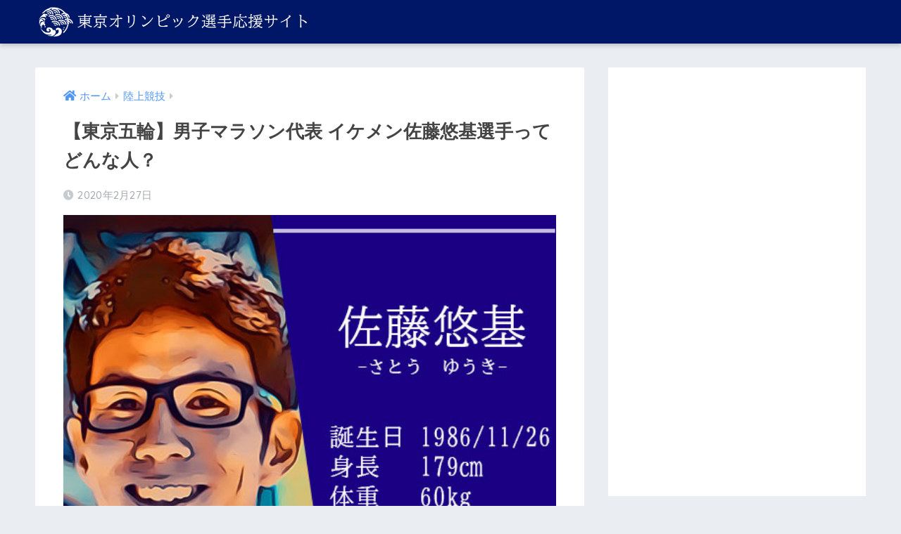

--- FILE ---
content_type: text/html; charset=UTF-8
request_url: https://sapporo2026-op.jp/satoyuki/
body_size: 13598
content:
<!doctype html>
<html lang="ja">
<head>
  <meta charset="utf-8">
  <meta http-equiv="X-UA-Compatible" content="IE=edge">
  <meta name="HandheldFriendly" content="True">
  <meta name="MobileOptimized" content="320">
  <meta name="viewport" content="width=device-width, initial-scale=1, viewport-fit=cover"/>
  <meta name="msapplication-TileColor" content="#004caf">
  <meta name="theme-color" content="#004caf">
  <link rel="pingback" href="https://sapporo2026-op.jp/xmlrpc.php">
  <title>【東京五輪】男子マラソン代表 イケメン佐藤悠基選手ってどんな人？ | 2020年東京五輪選手応援サイト</title>
<meta name='robots' content='max-image-preview:large' />
<link rel='dns-prefetch' href='//fonts.googleapis.com' />
<link rel='dns-prefetch' href='//use.fontawesome.com' />
<link rel='dns-prefetch' href='//www.googletagmanager.com' />
<link rel="alternate" type="application/rss+xml" title="2020年東京五輪選手応援サイト &raquo; フィード" href="https://sapporo2026-op.jp/feed/" />
<link rel="alternate" type="application/rss+xml" title="2020年東京五輪選手応援サイト &raquo; コメントフィード" href="https://sapporo2026-op.jp/comments/feed/" />
<link rel='stylesheet' id='sng-stylesheet-css' href='https://sapporo2026-op.jp/wp-content/themes/sango-theme/style.css?ver2_19_6' type='text/css' media='all' />
<link rel='stylesheet' id='sng-option-css' href='https://sapporo2026-op.jp/wp-content/themes/sango-theme/entry-option.css?ver2_19_6' type='text/css' media='all' />
<link rel='stylesheet' id='sng-googlefonts-css' href='https://fonts.googleapis.com/css?family=Quicksand%3A500%2C700&#038;display=swap' type='text/css' media='all' />
<link rel='stylesheet' id='sng-fontawesome-css' href='https://use.fontawesome.com/releases/v5.11.2/css/all.css' type='text/css' media='all' />
<link rel='stylesheet' id='classic-theme-styles-css' href='https://sapporo2026-op.jp/wp-includes/css/classic-themes.min.css?ver=1' type='text/css' media='all' />
<style id='global-styles-inline-css' type='text/css'>
body{--wp--preset--color--black: #000000;--wp--preset--color--cyan-bluish-gray: #abb8c3;--wp--preset--color--white: #ffffff;--wp--preset--color--pale-pink: #f78da7;--wp--preset--color--vivid-red: #cf2e2e;--wp--preset--color--luminous-vivid-orange: #ff6900;--wp--preset--color--luminous-vivid-amber: #fcb900;--wp--preset--color--light-green-cyan: #7bdcb5;--wp--preset--color--vivid-green-cyan: #00d084;--wp--preset--color--pale-cyan-blue: #8ed1fc;--wp--preset--color--vivid-cyan-blue: #0693e3;--wp--preset--color--vivid-purple: #9b51e0;--wp--preset--gradient--vivid-cyan-blue-to-vivid-purple: linear-gradient(135deg,rgba(6,147,227,1) 0%,rgb(155,81,224) 100%);--wp--preset--gradient--light-green-cyan-to-vivid-green-cyan: linear-gradient(135deg,rgb(122,220,180) 0%,rgb(0,208,130) 100%);--wp--preset--gradient--luminous-vivid-amber-to-luminous-vivid-orange: linear-gradient(135deg,rgba(252,185,0,1) 0%,rgba(255,105,0,1) 100%);--wp--preset--gradient--luminous-vivid-orange-to-vivid-red: linear-gradient(135deg,rgba(255,105,0,1) 0%,rgb(207,46,46) 100%);--wp--preset--gradient--very-light-gray-to-cyan-bluish-gray: linear-gradient(135deg,rgb(238,238,238) 0%,rgb(169,184,195) 100%);--wp--preset--gradient--cool-to-warm-spectrum: linear-gradient(135deg,rgb(74,234,220) 0%,rgb(151,120,209) 20%,rgb(207,42,186) 40%,rgb(238,44,130) 60%,rgb(251,105,98) 80%,rgb(254,248,76) 100%);--wp--preset--gradient--blush-light-purple: linear-gradient(135deg,rgb(255,206,236) 0%,rgb(152,150,240) 100%);--wp--preset--gradient--blush-bordeaux: linear-gradient(135deg,rgb(254,205,165) 0%,rgb(254,45,45) 50%,rgb(107,0,62) 100%);--wp--preset--gradient--luminous-dusk: linear-gradient(135deg,rgb(255,203,112) 0%,rgb(199,81,192) 50%,rgb(65,88,208) 100%);--wp--preset--gradient--pale-ocean: linear-gradient(135deg,rgb(255,245,203) 0%,rgb(182,227,212) 50%,rgb(51,167,181) 100%);--wp--preset--gradient--electric-grass: linear-gradient(135deg,rgb(202,248,128) 0%,rgb(113,206,126) 100%);--wp--preset--gradient--midnight: linear-gradient(135deg,rgb(2,3,129) 0%,rgb(40,116,252) 100%);--wp--preset--duotone--dark-grayscale: url('#wp-duotone-dark-grayscale');--wp--preset--duotone--grayscale: url('#wp-duotone-grayscale');--wp--preset--duotone--purple-yellow: url('#wp-duotone-purple-yellow');--wp--preset--duotone--blue-red: url('#wp-duotone-blue-red');--wp--preset--duotone--midnight: url('#wp-duotone-midnight');--wp--preset--duotone--magenta-yellow: url('#wp-duotone-magenta-yellow');--wp--preset--duotone--purple-green: url('#wp-duotone-purple-green');--wp--preset--duotone--blue-orange: url('#wp-duotone-blue-orange');--wp--preset--font-size--small: 13px;--wp--preset--font-size--medium: 20px;--wp--preset--font-size--large: 36px;--wp--preset--font-size--x-large: 42px;--wp--preset--spacing--20: 0.44rem;--wp--preset--spacing--30: 0.67rem;--wp--preset--spacing--40: 1rem;--wp--preset--spacing--50: 1.5rem;--wp--preset--spacing--60: 2.25rem;--wp--preset--spacing--70: 3.38rem;--wp--preset--spacing--80: 5.06rem;}:where(.is-layout-flex){gap: 0.5em;}body .is-layout-flow > .alignleft{float: left;margin-inline-start: 0;margin-inline-end: 2em;}body .is-layout-flow > .alignright{float: right;margin-inline-start: 2em;margin-inline-end: 0;}body .is-layout-flow > .aligncenter{margin-left: auto !important;margin-right: auto !important;}body .is-layout-constrained > .alignleft{float: left;margin-inline-start: 0;margin-inline-end: 2em;}body .is-layout-constrained > .alignright{float: right;margin-inline-start: 2em;margin-inline-end: 0;}body .is-layout-constrained > .aligncenter{margin-left: auto !important;margin-right: auto !important;}body .is-layout-constrained > :where(:not(.alignleft):not(.alignright):not(.alignfull)){max-width: var(--wp--style--global--content-size);margin-left: auto !important;margin-right: auto !important;}body .is-layout-constrained > .alignwide{max-width: var(--wp--style--global--wide-size);}body .is-layout-flex{display: flex;}body .is-layout-flex{flex-wrap: wrap;align-items: center;}body .is-layout-flex > *{margin: 0;}:where(.wp-block-columns.is-layout-flex){gap: 2em;}.has-black-color{color: var(--wp--preset--color--black) !important;}.has-cyan-bluish-gray-color{color: var(--wp--preset--color--cyan-bluish-gray) !important;}.has-white-color{color: var(--wp--preset--color--white) !important;}.has-pale-pink-color{color: var(--wp--preset--color--pale-pink) !important;}.has-vivid-red-color{color: var(--wp--preset--color--vivid-red) !important;}.has-luminous-vivid-orange-color{color: var(--wp--preset--color--luminous-vivid-orange) !important;}.has-luminous-vivid-amber-color{color: var(--wp--preset--color--luminous-vivid-amber) !important;}.has-light-green-cyan-color{color: var(--wp--preset--color--light-green-cyan) !important;}.has-vivid-green-cyan-color{color: var(--wp--preset--color--vivid-green-cyan) !important;}.has-pale-cyan-blue-color{color: var(--wp--preset--color--pale-cyan-blue) !important;}.has-vivid-cyan-blue-color{color: var(--wp--preset--color--vivid-cyan-blue) !important;}.has-vivid-purple-color{color: var(--wp--preset--color--vivid-purple) !important;}.has-black-background-color{background-color: var(--wp--preset--color--black) !important;}.has-cyan-bluish-gray-background-color{background-color: var(--wp--preset--color--cyan-bluish-gray) !important;}.has-white-background-color{background-color: var(--wp--preset--color--white) !important;}.has-pale-pink-background-color{background-color: var(--wp--preset--color--pale-pink) !important;}.has-vivid-red-background-color{background-color: var(--wp--preset--color--vivid-red) !important;}.has-luminous-vivid-orange-background-color{background-color: var(--wp--preset--color--luminous-vivid-orange) !important;}.has-luminous-vivid-amber-background-color{background-color: var(--wp--preset--color--luminous-vivid-amber) !important;}.has-light-green-cyan-background-color{background-color: var(--wp--preset--color--light-green-cyan) !important;}.has-vivid-green-cyan-background-color{background-color: var(--wp--preset--color--vivid-green-cyan) !important;}.has-pale-cyan-blue-background-color{background-color: var(--wp--preset--color--pale-cyan-blue) !important;}.has-vivid-cyan-blue-background-color{background-color: var(--wp--preset--color--vivid-cyan-blue) !important;}.has-vivid-purple-background-color{background-color: var(--wp--preset--color--vivid-purple) !important;}.has-black-border-color{border-color: var(--wp--preset--color--black) !important;}.has-cyan-bluish-gray-border-color{border-color: var(--wp--preset--color--cyan-bluish-gray) !important;}.has-white-border-color{border-color: var(--wp--preset--color--white) !important;}.has-pale-pink-border-color{border-color: var(--wp--preset--color--pale-pink) !important;}.has-vivid-red-border-color{border-color: var(--wp--preset--color--vivid-red) !important;}.has-luminous-vivid-orange-border-color{border-color: var(--wp--preset--color--luminous-vivid-orange) !important;}.has-luminous-vivid-amber-border-color{border-color: var(--wp--preset--color--luminous-vivid-amber) !important;}.has-light-green-cyan-border-color{border-color: var(--wp--preset--color--light-green-cyan) !important;}.has-vivid-green-cyan-border-color{border-color: var(--wp--preset--color--vivid-green-cyan) !important;}.has-pale-cyan-blue-border-color{border-color: var(--wp--preset--color--pale-cyan-blue) !important;}.has-vivid-cyan-blue-border-color{border-color: var(--wp--preset--color--vivid-cyan-blue) !important;}.has-vivid-purple-border-color{border-color: var(--wp--preset--color--vivid-purple) !important;}.has-vivid-cyan-blue-to-vivid-purple-gradient-background{background: var(--wp--preset--gradient--vivid-cyan-blue-to-vivid-purple) !important;}.has-light-green-cyan-to-vivid-green-cyan-gradient-background{background: var(--wp--preset--gradient--light-green-cyan-to-vivid-green-cyan) !important;}.has-luminous-vivid-amber-to-luminous-vivid-orange-gradient-background{background: var(--wp--preset--gradient--luminous-vivid-amber-to-luminous-vivid-orange) !important;}.has-luminous-vivid-orange-to-vivid-red-gradient-background{background: var(--wp--preset--gradient--luminous-vivid-orange-to-vivid-red) !important;}.has-very-light-gray-to-cyan-bluish-gray-gradient-background{background: var(--wp--preset--gradient--very-light-gray-to-cyan-bluish-gray) !important;}.has-cool-to-warm-spectrum-gradient-background{background: var(--wp--preset--gradient--cool-to-warm-spectrum) !important;}.has-blush-light-purple-gradient-background{background: var(--wp--preset--gradient--blush-light-purple) !important;}.has-blush-bordeaux-gradient-background{background: var(--wp--preset--gradient--blush-bordeaux) !important;}.has-luminous-dusk-gradient-background{background: var(--wp--preset--gradient--luminous-dusk) !important;}.has-pale-ocean-gradient-background{background: var(--wp--preset--gradient--pale-ocean) !important;}.has-electric-grass-gradient-background{background: var(--wp--preset--gradient--electric-grass) !important;}.has-midnight-gradient-background{background: var(--wp--preset--gradient--midnight) !important;}.has-small-font-size{font-size: var(--wp--preset--font-size--small) !important;}.has-medium-font-size{font-size: var(--wp--preset--font-size--medium) !important;}.has-large-font-size{font-size: var(--wp--preset--font-size--large) !important;}.has-x-large-font-size{font-size: var(--wp--preset--font-size--x-large) !important;}
.wp-block-navigation a:where(:not(.wp-element-button)){color: inherit;}
:where(.wp-block-columns.is-layout-flex){gap: 2em;}
.wp-block-pullquote{font-size: 1.5em;line-height: 1.6;}
</style>
<link rel='stylesheet' id='contact-form-7-css' href='https://sapporo2026-op.jp/wp-content/plugins/contact-form-7/includes/css/styles.css' type='text/css' media='all' />
<link rel='stylesheet' id='whats-new-style-css' href='https://sapporo2026-op.jp/wp-content/plugins/whats-new-genarator/whats-new.css' type='text/css' media='all' />
<link rel='stylesheet' id='poripu-style-css' href='https://sapporo2026-op.jp/wp-content/themes/sango-theme-poripu/poripu-style.css' type='text/css' media='all' />
<link rel='stylesheet' id='child-style-css' href='https://sapporo2026-op.jp/wp-content/themes/sango-theme-poripu/style.css' type='text/css' media='all' />
<link rel='stylesheet' id='ofi-css' href='https://sapporo2026-op.jp/wp-content/themes/sango-theme-poripu/library/css/ofi.css' type='text/css' media='all' />
<link rel='stylesheet' id='aurora-heatmap-css' href='https://sapporo2026-op.jp/wp-content/plugins/aurora-heatmap/style.css' type='text/css' media='all' />
<link rel='stylesheet' id='wp-associate-post-r2-css' href='https://sapporo2026-op.jp/wp-content/plugins/wp-associate-post-r2/css/skin-standard.css' type='text/css' media='all' />
<script type='text/javascript' src='https://sapporo2026-op.jp/wp-includes/js/jquery/jquery.min.js?ver=3.6.1' id='jquery-core-js'></script>
<script type='text/javascript' src='https://sapporo2026-op.jp/wp-includes/js/jquery/jquery-migrate.min.js?ver=3.3.2' id='jquery-migrate-js'></script>
<script type='text/javascript' src='https://sapporo2026-op.jp/wp-content/themes/sango-theme-poripu/library/js/ofi.min.js' id='ofi-js'></script>
<script type='text/javascript' src='https://sapporo2026-op.jp/wp-content/themes/sango-theme-poripu/library/js/prp-ofi.js' id='prp_ofi-js'></script>
<script type='text/javascript' id='aurora-heatmap-js-extra'>
/* <![CDATA[ */
var aurora_heatmap = {"_mode":"reporter","ajax_url":"https:\/\/sapporo2026-op.jp\/wp-admin\/admin-ajax.php","action":"aurora_heatmap","reports":"click_pc,click_mobile","debug":"0","ajax_delay_time":"3000","ajax_interval":"10","ajax_bulk":null};
/* ]]> */
</script>
<script type='text/javascript' src='https://sapporo2026-op.jp/wp-content/plugins/aurora-heatmap/js/aurora-heatmap.min.js' id='aurora-heatmap-js'></script>
<link rel="https://api.w.org/" href="https://sapporo2026-op.jp/wp-json/" /><link rel="alternate" type="application/json" href="https://sapporo2026-op.jp/wp-json/wp/v2/posts/1285" /><link rel="EditURI" type="application/rsd+xml" title="RSD" href="https://sapporo2026-op.jp/xmlrpc.php?rsd" />
<link rel="canonical" href="https://sapporo2026-op.jp/satoyuki/" />
<link rel='shortlink' href='https://sapporo2026-op.jp/?p=1285' />
<link rel="alternate" type="application/json+oembed" href="https://sapporo2026-op.jp/wp-json/oembed/1.0/embed?url=https%3A%2F%2Fsapporo2026-op.jp%2Fsatoyuki%2F" />
<link rel="alternate" type="text/xml+oembed" href="https://sapporo2026-op.jp/wp-json/oembed/1.0/embed?url=https%3A%2F%2Fsapporo2026-op.jp%2Fsatoyuki%2F&#038;format=xml" />
<meta name="generator" content="Site Kit by Google 1.170.0" /><script type="text/javascript">
<!--
/******************************************************************************
***   COPY PROTECTED BY http://chetangole.com/blog/wp-copyprotect/   version 3.1.0 ****
******************************************************************************/
function clickIE4(){
if (event.button==2){
return false;
}
}
function clickNS4(e){
if (document.layers||document.getElementById&&!document.all){
if (e.which==2||e.which==3){
return false;
}
}
}

if (document.layers){
document.captureEvents(Event.MOUSEDOWN);
document.onmousedown=clickNS4;
}
else if (document.all&&!document.getElementById){
document.onmousedown=clickIE4;
}

document.oncontextmenu=new Function("return false")
// --> 
</script>

<script type="text/javascript">
/******************************************************************************
***   COPY PROTECTED BY http://chetangole.com/blog/wp-copyprotect/   version 3.1.0 ****
******************************************************************************/
function disableSelection(target){
if (typeof target.onselectstart!="undefined") //For IE 
	target.onselectstart=function(){return false}
else if (typeof target.style.MozUserSelect!="undefined") //For Firefox
	target.style.MozUserSelect="none"
else //All other route (For Opera)
	target.onmousedown=function(){return false}
target.style.cursor = "default"
}
</script>
<meta property="og:title" content="【東京五輪】男子マラソン代表 イケメン佐藤悠基選手ってどんな人？" />
<meta property="og:description" content="佐藤悠基（さとうゆうき）選手は中・長距離走を得意とする男子陸上競技選手です。 2014年日本陸上競技選手権大会で5000mと10000mにおいて優勝、2019年ベルリンマラソン6位などの実績を残してきました。 現在は日清 ... " />
<meta property="og:type" content="article" />
<meta property="og:url" content="https://sapporo2026-op.jp/satoyuki/" />
<meta property="og:image" content="https://sapporo2026-op.jp/wp-content/uploads/2020/02/satouyuuki.jpg" />
<meta name="thumbnail" content="https://sapporo2026-op.jp/wp-content/uploads/2020/02/satouyuuki.jpg" />
<meta property="og:site_name" content="2020年東京五輪選手応援サイト" />
<meta name="twitter:card" content="summary_large_image" />
<script data-ad-client="ca-pub-5735780698671061" async src="https://pagead2.googlesyndication.com/pagead/js/adsbygoogle.js"></script>
<!-- Matomo -->
<script type="text/javascript">
  var _paq = window._paq || [];
  /* tracker methods like "setCustomDimension" should be called before "trackPageView" */
  _paq.push(['trackPageView']);
  _paq.push(['enableLinkTracking']);
  (function() {
    var u="//cleaneo-kouka.net/piwik/";
    _paq.push(['setTrackerUrl', u+'matomo.php']);
    _paq.push(['setSiteId', '26']);
    var d=document, g=d.createElement('script'), s=d.getElementsByTagName('script')[0];
    g.type='text/javascript'; g.async=true; g.defer=true; g.src=u+'matomo.js'; s.parentNode.insertBefore(g,s);
  })();
</script>
<!-- End Matomo Code --><meta name="twitter:widgets:link-color" content="#000000"><meta name="twitter:widgets:border-color" content="#000000"><meta name="twitter:partner" content="tfwp"><link rel="icon" href="https://sapporo2026-op.jp/wp-content/uploads/2020/01/olympiclogofavicon-150x150.png" sizes="32x32" />
<link rel="icon" href="https://sapporo2026-op.jp/wp-content/uploads/2020/01/olympiclogofavicon-300x300.png" sizes="192x192" />
<link rel="apple-touch-icon" href="https://sapporo2026-op.jp/wp-content/uploads/2020/01/olympiclogofavicon-300x300.png" />
<meta name="msapplication-TileImage" content="https://sapporo2026-op.jp/wp-content/uploads/2020/01/olympiclogofavicon-300x300.png" />

<meta name="twitter:card" content="summary"><meta name="twitter:title" content="【東京五輪】男子マラソン代表 イケメン佐藤悠基選手ってどんな人？"><meta name="twitter:site" content="@OhenOlympic"><meta name="twitter:description" content="佐藤悠基（さとうゆうき）選手は中・長距離走を得意とする男子陸上競技選手です。 2014年日本陸上競技選手権大会&hellip;"><meta name="twitter:image" content="https://sapporo2026-op.jp/wp-content/uploads/2020/02/satouyuuki.jpg"><meta name="twitter:image:alt" content="【東京五輪】男子マラソン代表 イケメン佐藤悠基選手ってどんな人？">
		<style type="text/css" id="wp-custom-css">
			.appreach{
  border:3px solid #eee;/*ボーダー色*/
}
.appreach{
  text-align: left;
  padding: 25px;
  margin:20px;
  border-radius:2px;
  overflow: hidden;
}
.appreach:after {
  content: "";
  display: block;
  clear: both;
}
.appreach img,
.appreach p {
  margin: 0;
  padding:0;
}
.appreach a:after {
  display: none;
}
.appreach__icon {
  float: left;
  border-radius: 10%;
  overflow: hidden;
  margin: 0 3% 0 0 !important;
  width: 25% !important;
  height: auto !important;
  max-width: 120px !important;
}
.appreach__detail {
  display: inline-block;
  font-size: 20px;
  line-height: 1.5;
  width: 72%;
  max-width: 72%;
}
.appreach__detail:after {
  content: "";
  display: block;
  clear: both;
}
p.appreach__name {
  font-size: 16px;
  color:#555;
  padding-bottom:10px;
  font-weight:bold;
  line-height: 1.5em !important;
  max-height: 3em;
  overflow: hidden;
}
.appreach__info {
  font-size: 12px !important;
  color:#888;
}
.appreach__info a{
  color:#aaa;
}
.appreach__developper, .appreach__price {
  margin-right: 0.5em;
}
.appreach__posted a {
  margin-left: 0.5em;
}
.appreach__links {
  float: left;
  height: 40px;
  margin-top: 15px;
  white-space: nowrap;
}
.appreach__aslink img {
  margin-right: 10px;
  height: 40px;
  width: 135px;
}
.appreach__gplink img {
  height: 40px;
  width: 134.5px;
}
@media only screen and (max-width: 786px){
.appreach{
  margin:20px 0;}
.appreach__info {
  font-size: 11px !important;}
p.appreach__name {
  font-size: 15px;}}		</style>
		<style> a{color:#4f96f6}.main-c, .has-sango-main-color{color:#004caf}.main-bc, .has-sango-main-background-color{background-color:#004caf}.main-bdr, #inner-content .main-bdr{border-color:#004caf}.pastel-c, .has-sango-pastel-color{color:#c8e4ff}.pastel-bc, .has-sango-pastel-background-color, #inner-content .pastel-bc{background-color:#c8e4ff}.accent-c, .has-sango-accent-color{color:#ffb36b}.accent-bc, .has-sango-accent-background-color{background-color:#ffb36b}.header, #footer-menu, .drawer__title{background-color:#001666}#logo a{color:#FFF}.desktop-nav li a , .mobile-nav li a, #footer-menu a, #drawer__open, .header-search__open, .copyright, .drawer__title{color:#FFF}.drawer__title .close span, .drawer__title .close span:before{background:#FFF}.desktop-nav li:after{background:#FFF}.mobile-nav .current-menu-item{border-bottom-color:#FFF}.widgettitle, .sidebar .wp-block-group h2, .drawer .wp-block-group h2{color:#ffffff;background-color:#004caf}.footer, .footer-block{background-color:#e0e4eb}.footer-block, .footer, .footer a, .footer .widget ul li a{color:#3c3c3c}#toc_container .toc_title, .entry-content .ez-toc-title-container, #footer_menu .raised, .pagination a, .pagination span, #reply-title:before, .entry-content blockquote:before, .main-c-before li:before, .main-c-b:before{color:#004caf}.searchform__submit, .footer-block .wp-block-search .wp-block-search__button, .sidebar .wp-block-search .wp-block-search__button, .footer .wp-block-search .wp-block-search__button, .drawer .wp-block-search .wp-block-search__button, #toc_container .toc_title:before, .ez-toc-title-container:before, .cat-name, .pre_tag > span, .pagination .current, .post-page-numbers.current, #submit, .withtag_list > span, .main-bc-before li:before{background-color:#004caf}#toc_container, #ez-toc-container, .entry-content h3, .li-mainbdr ul, .li-mainbdr ol{border-color:#004caf}.search-title i, .acc-bc-before li:before{background:#ffb36b}.li-accentbdr ul, .li-accentbdr ol{border-color:#ffb36b}.pagination a:hover, .li-pastelbc ul, .li-pastelbc ol{background:#c8e4ff}body{font-size:100%}@media only screen and (min-width:481px){body{font-size:107%}}@media only screen and (min-width:1030px){body{font-size:107%}}.totop{background:#5ba9f7}.header-info a{color:#FFF;background:linear-gradient(95deg, #738bff, #85e3ec)}.fixed-menu ul{background:#FFF}.fixed-menu a{color:#a2a7ab}.fixed-menu .current-menu-item a, .fixed-menu ul li a.active{color:#6bb6ff}.post-tab{background:#FFF}.post-tab > div{color:#a7a7a7}.post-tab > div.tab-active{background:linear-gradient(45deg, #bdb9ff, #67b8ff)}body{font-family:"Helvetica", "Arial", "Hiragino Kaku Gothic ProN", "Hiragino Sans", YuGothic, "Yu Gothic", "メイリオ", Meiryo, sans-serif;}.dfont{font-family:"Quicksand","Helvetica", "Arial", "Hiragino Kaku Gothic ProN", "Hiragino Sans", YuGothic, "Yu Gothic", "メイリオ", Meiryo, sans-serif;}</style><style>
/* 吹き出し右 */
.right .sc {
    background:#78ce56; /* ふきだしの中の色 */
    border: solid 2px #78ce56; /* ふきだしの線の色 */
    color: #fff; /* 文字の色 */
}
.right .sc:before,
.right .sc:after {
    border-left-color:#78ce56;
}
/* ふきだし左 */
.sc {
    background: #eee; /* ふきだしの中の色 */
    border: solid 2px #eee; /* ふきだしの線の色 */
    color: #000; /* 文字の色 */
}
.sc:before,
.sc:after {
    border-right: 12px solid #eee; /* ふきだしの線の色 */
}
/* wppのランキングカラーをアクセントカラーに */
.my-widget.show_num li:nth-child(-n+3):before {
    background: #ffb36b;
}
/* topオススメの下線をアクセントカラーに */
div.osusume-b {
    border-bottom: solid 3px #ffb36b;
}
div.shinchaku-b {
    border-bottom: solid 3px #004caf;
}
</style>
</head>
<body class="post-template-default single single-post postid-1285 single-format-standard fa5">
  <svg xmlns="http://www.w3.org/2000/svg" viewBox="0 0 0 0" width="0" height="0" focusable="false" role="none" style="visibility: hidden; position: absolute; left: -9999px; overflow: hidden;" ><defs><filter id="wp-duotone-dark-grayscale"><feColorMatrix color-interpolation-filters="sRGB" type="matrix" values=" .299 .587 .114 0 0 .299 .587 .114 0 0 .299 .587 .114 0 0 .299 .587 .114 0 0 " /><feComponentTransfer color-interpolation-filters="sRGB" ><feFuncR type="table" tableValues="0 0.49803921568627" /><feFuncG type="table" tableValues="0 0.49803921568627" /><feFuncB type="table" tableValues="0 0.49803921568627" /><feFuncA type="table" tableValues="1 1" /></feComponentTransfer><feComposite in2="SourceGraphic" operator="in" /></filter></defs></svg><svg xmlns="http://www.w3.org/2000/svg" viewBox="0 0 0 0" width="0" height="0" focusable="false" role="none" style="visibility: hidden; position: absolute; left: -9999px; overflow: hidden;" ><defs><filter id="wp-duotone-grayscale"><feColorMatrix color-interpolation-filters="sRGB" type="matrix" values=" .299 .587 .114 0 0 .299 .587 .114 0 0 .299 .587 .114 0 0 .299 .587 .114 0 0 " /><feComponentTransfer color-interpolation-filters="sRGB" ><feFuncR type="table" tableValues="0 1" /><feFuncG type="table" tableValues="0 1" /><feFuncB type="table" tableValues="0 1" /><feFuncA type="table" tableValues="1 1" /></feComponentTransfer><feComposite in2="SourceGraphic" operator="in" /></filter></defs></svg><svg xmlns="http://www.w3.org/2000/svg" viewBox="0 0 0 0" width="0" height="0" focusable="false" role="none" style="visibility: hidden; position: absolute; left: -9999px; overflow: hidden;" ><defs><filter id="wp-duotone-purple-yellow"><feColorMatrix color-interpolation-filters="sRGB" type="matrix" values=" .299 .587 .114 0 0 .299 .587 .114 0 0 .299 .587 .114 0 0 .299 .587 .114 0 0 " /><feComponentTransfer color-interpolation-filters="sRGB" ><feFuncR type="table" tableValues="0.54901960784314 0.98823529411765" /><feFuncG type="table" tableValues="0 1" /><feFuncB type="table" tableValues="0.71764705882353 0.25490196078431" /><feFuncA type="table" tableValues="1 1" /></feComponentTransfer><feComposite in2="SourceGraphic" operator="in" /></filter></defs></svg><svg xmlns="http://www.w3.org/2000/svg" viewBox="0 0 0 0" width="0" height="0" focusable="false" role="none" style="visibility: hidden; position: absolute; left: -9999px; overflow: hidden;" ><defs><filter id="wp-duotone-blue-red"><feColorMatrix color-interpolation-filters="sRGB" type="matrix" values=" .299 .587 .114 0 0 .299 .587 .114 0 0 .299 .587 .114 0 0 .299 .587 .114 0 0 " /><feComponentTransfer color-interpolation-filters="sRGB" ><feFuncR type="table" tableValues="0 1" /><feFuncG type="table" tableValues="0 0.27843137254902" /><feFuncB type="table" tableValues="0.5921568627451 0.27843137254902" /><feFuncA type="table" tableValues="1 1" /></feComponentTransfer><feComposite in2="SourceGraphic" operator="in" /></filter></defs></svg><svg xmlns="http://www.w3.org/2000/svg" viewBox="0 0 0 0" width="0" height="0" focusable="false" role="none" style="visibility: hidden; position: absolute; left: -9999px; overflow: hidden;" ><defs><filter id="wp-duotone-midnight"><feColorMatrix color-interpolation-filters="sRGB" type="matrix" values=" .299 .587 .114 0 0 .299 .587 .114 0 0 .299 .587 .114 0 0 .299 .587 .114 0 0 " /><feComponentTransfer color-interpolation-filters="sRGB" ><feFuncR type="table" tableValues="0 0" /><feFuncG type="table" tableValues="0 0.64705882352941" /><feFuncB type="table" tableValues="0 1" /><feFuncA type="table" tableValues="1 1" /></feComponentTransfer><feComposite in2="SourceGraphic" operator="in" /></filter></defs></svg><svg xmlns="http://www.w3.org/2000/svg" viewBox="0 0 0 0" width="0" height="0" focusable="false" role="none" style="visibility: hidden; position: absolute; left: -9999px; overflow: hidden;" ><defs><filter id="wp-duotone-magenta-yellow"><feColorMatrix color-interpolation-filters="sRGB" type="matrix" values=" .299 .587 .114 0 0 .299 .587 .114 0 0 .299 .587 .114 0 0 .299 .587 .114 0 0 " /><feComponentTransfer color-interpolation-filters="sRGB" ><feFuncR type="table" tableValues="0.78039215686275 1" /><feFuncG type="table" tableValues="0 0.94901960784314" /><feFuncB type="table" tableValues="0.35294117647059 0.47058823529412" /><feFuncA type="table" tableValues="1 1" /></feComponentTransfer><feComposite in2="SourceGraphic" operator="in" /></filter></defs></svg><svg xmlns="http://www.w3.org/2000/svg" viewBox="0 0 0 0" width="0" height="0" focusable="false" role="none" style="visibility: hidden; position: absolute; left: -9999px; overflow: hidden;" ><defs><filter id="wp-duotone-purple-green"><feColorMatrix color-interpolation-filters="sRGB" type="matrix" values=" .299 .587 .114 0 0 .299 .587 .114 0 0 .299 .587 .114 0 0 .299 .587 .114 0 0 " /><feComponentTransfer color-interpolation-filters="sRGB" ><feFuncR type="table" tableValues="0.65098039215686 0.40392156862745" /><feFuncG type="table" tableValues="0 1" /><feFuncB type="table" tableValues="0.44705882352941 0.4" /><feFuncA type="table" tableValues="1 1" /></feComponentTransfer><feComposite in2="SourceGraphic" operator="in" /></filter></defs></svg><svg xmlns="http://www.w3.org/2000/svg" viewBox="0 0 0 0" width="0" height="0" focusable="false" role="none" style="visibility: hidden; position: absolute; left: -9999px; overflow: hidden;" ><defs><filter id="wp-duotone-blue-orange"><feColorMatrix color-interpolation-filters="sRGB" type="matrix" values=" .299 .587 .114 0 0 .299 .587 .114 0 0 .299 .587 .114 0 0 .299 .587 .114 0 0 " /><feComponentTransfer color-interpolation-filters="sRGB" ><feFuncR type="table" tableValues="0.098039215686275 1" /><feFuncG type="table" tableValues="0 0.66274509803922" /><feFuncB type="table" tableValues="0.84705882352941 0.41960784313725" /><feFuncA type="table" tableValues="1 1" /></feComponentTransfer><feComposite in2="SourceGraphic" operator="in" /></filter></defs></svg>  <div id="container">
    <header class="header">
            <div id="inner-header" class="wrap cf">
    <div id="logo" class="h1 dfont">
    <a href="https://sapporo2026-op.jp">
                      <img src="https://sapporo2026-op.jp/wp-content/uploads/2020/01/olympiclogo3.png" alt="2020年東京五輪選手応援サイト">
                </a>
  </div>
  <div class="header-search">
    <input type="checkbox" class="header-search__input" id="header-search-input" onclick="document.querySelector('.header-search__modal .searchform__input').focus()">
  <label class="header-search__close" for="header-search-input"></label>
  <div class="header-search__modal">
    <form role="search" method="get" id="searchform" class="searchform" action="https://sapporo2026-op.jp/">
    <div>
        <input type="search" placeholder="サイト内検索" id="s" name="s" value="" />
        <button type="submit" id="searchsubmit" ><i class="fa fa-search"></i>
        </button>
    </div>
</form>  </div>
</div>  </div>
    </header>
      <div id="content">
    <div id="inner-content" class="wrap cf">
      <main id="main" class="m-all t-2of3 d-5of7 cf">
                  <article id="entry" class="cf post-1285 post type-post status-publish format-standard has-post-thumbnail category-trackandfield">
            <header class="article-header entry-header">
	<nav id="breadcrumb" class="breadcrumb"><ul itemscope itemtype="http://schema.org/BreadcrumbList"><li itemprop="itemListElement" itemscope itemtype="http://schema.org/ListItem"><a href="https://sapporo2026-op.jp" itemprop="item"><span itemprop="name">ホーム</span></a><meta itemprop="position" content="1" /></li><li itemprop="itemListElement" itemscope itemtype="http://schema.org/ListItem"><a href="https://sapporo2026-op.jp/category/trackandfield/" itemprop="item"><span itemprop="name">陸上競技</span></a><meta itemprop="position" content="2" /></li></ul></nav>    <h1 class="entry-title single-title">【東京五輪】男子マラソン代表 イケメン佐藤悠基選手ってどんな人？</h1>
	<p class="entry-meta vcard dfont">
	    <time class="pubdate entry-time" itemprop="datePublished" datetime="2020-02-27">2020年2月27日</time>   
            </p>
  		    	        <p class="post-thumbnail"><img width="500" height="400" src="https://sapporo2026-op.jp/wp-content/uploads/2020/02/satouyuuki.jpg" class="attachment-large size-large wp-post-image" alt="【東京五輪】男子マラソン代表 イケメン佐藤悠基選手ってどんな人？" decoding="async" /></p>
    				  <!--FABボタン-->
	  	  <input type="checkbox" id="fab">
		  <label class="fab-btn accent-bc" for="fab"><i class="fa fa-share-alt"></i></label>
		  <label class="fab__close-cover" for="fab"></label>
		  <!--FABの中身-->
		  <div id="fab__contents">
			 <div class="fab__contents-main dfont">
			    <label class="close" for="fab"><span></span></label>
			    <p class="fab__contents_title">SHARE</p>
			  				  		<div class="fab__contents_img" style="background-image: url(https://sapporo2026-op.jp/wp-content/uploads/2020/02/satouyuuki-500x300.jpg);">
			  		</div>
			  				  	  <div class="sns-btn sns-dif">
          <ul>
        <!-- twitter -->
        <li class="tw sns-btn__item">
          <a href="https://twitter.com/share?url=https%3A%2F%2Fsapporo2026-op.jp%2Fsatoyuki%2F&text=%E3%80%90%E6%9D%B1%E4%BA%AC%E4%BA%94%E8%BC%AA%E3%80%91%E7%94%B7%E5%AD%90%E3%83%9E%E3%83%A9%E3%82%BD%E3%83%B3%E4%BB%A3%E8%A1%A8+%E3%82%A4%E3%82%B1%E3%83%A1%E3%83%B3%E4%BD%90%E8%97%A4%E6%82%A0%E5%9F%BA%E9%81%B8%E6%89%8B%E3%81%A3%E3%81%A6%E3%81%A9%E3%82%93%E3%81%AA%E4%BA%BA%EF%BC%9F%EF%BD%9C2020%E5%B9%B4%E6%9D%B1%E4%BA%AC%E4%BA%94%E8%BC%AA%E9%81%B8%E6%89%8B%E5%BF%9C%E6%8F%B4%E3%82%B5%E3%82%A4%E3%83%88" target="_blank" rel="nofollow noopener noreferrer" aria-label="Twitterでシェアする">
            <i class="fab fa-twitter" aria-hidden="true"></i>            <span class="share_txt">ツイート</span>
          </a>
                  </li>
        <!-- facebook -->
        <li class="fb sns-btn__item">
          <a href="https://www.facebook.com/share.php?u=https%3A%2F%2Fsapporo2026-op.jp%2Fsatoyuki%2F" target="_blank" rel="nofollow noopener noreferrer" aria-label="Facebookでシェアする">
            <i class="fab fa-facebook" aria-hidden="true"></i>            <span class="share_txt">シェア</span>
          </a>
                  </li>
        <!-- はてなブックマーク -->
        <li class="hatebu sns-btn__item">
          <a href="http://b.hatena.ne.jp/add?mode=confirm&url=https%3A%2F%2Fsapporo2026-op.jp%2Fsatoyuki%2F&title=%E3%80%90%E6%9D%B1%E4%BA%AC%E4%BA%94%E8%BC%AA%E3%80%91%E7%94%B7%E5%AD%90%E3%83%9E%E3%83%A9%E3%82%BD%E3%83%B3%E4%BB%A3%E8%A1%A8+%E3%82%A4%E3%82%B1%E3%83%A1%E3%83%B3%E4%BD%90%E8%97%A4%E6%82%A0%E5%9F%BA%E9%81%B8%E6%89%8B%E3%81%A3%E3%81%A6%E3%81%A9%E3%82%93%E3%81%AA%E4%BA%BA%EF%BC%9F%EF%BD%9C2020%E5%B9%B4%E6%9D%B1%E4%BA%AC%E4%BA%94%E8%BC%AA%E9%81%B8%E6%89%8B%E5%BF%9C%E6%8F%B4%E3%82%B5%E3%82%A4%E3%83%88" target="_blank" rel="nofollow noopener noreferrer" aria-label="はてブでブックマークする">
            <i class="fa fa-hatebu" aria-hidden="true"></i>
            <span class="share_txt">はてブ</span>
          </a>
                  </li>
        <!-- LINE -->
        <li class="line sns-btn__item">
          <a href="https://social-plugins.line.me/lineit/share?url=https%3A%2F%2Fsapporo2026-op.jp%2Fsatoyuki%2F&text=%E3%80%90%E6%9D%B1%E4%BA%AC%E4%BA%94%E8%BC%AA%E3%80%91%E7%94%B7%E5%AD%90%E3%83%9E%E3%83%A9%E3%82%BD%E3%83%B3%E4%BB%A3%E8%A1%A8+%E3%82%A4%E3%82%B1%E3%83%A1%E3%83%B3%E4%BD%90%E8%97%A4%E6%82%A0%E5%9F%BA%E9%81%B8%E6%89%8B%E3%81%A3%E3%81%A6%E3%81%A9%E3%82%93%E3%81%AA%E4%BA%BA%EF%BC%9F%EF%BD%9C2020%E5%B9%B4%E6%9D%B1%E4%BA%AC%E4%BA%94%E8%BC%AA%E9%81%B8%E6%89%8B%E5%BF%9C%E6%8F%B4%E3%82%B5%E3%82%A4%E3%83%88" target="_blank" rel="nofollow noopener noreferrer" aria-label="LINEでシェアする">
                          <i class="fab fa-line" aria-hidden="true"></i>
                        <span class="share_txt share_txt_line dfont">LINE</span>
          </a>
        </li>
        <!-- Pocket -->
        <li class="pkt sns-btn__item">
          <a href="http://getpocket.com/edit?url=https%3A%2F%2Fsapporo2026-op.jp%2Fsatoyuki%2F&title=%E3%80%90%E6%9D%B1%E4%BA%AC%E4%BA%94%E8%BC%AA%E3%80%91%E7%94%B7%E5%AD%90%E3%83%9E%E3%83%A9%E3%82%BD%E3%83%B3%E4%BB%A3%E8%A1%A8+%E3%82%A4%E3%82%B1%E3%83%A1%E3%83%B3%E4%BD%90%E8%97%A4%E6%82%A0%E5%9F%BA%E9%81%B8%E6%89%8B%E3%81%A3%E3%81%A6%E3%81%A9%E3%82%93%E3%81%AA%E4%BA%BA%EF%BC%9F%EF%BD%9C2020%E5%B9%B4%E6%9D%B1%E4%BA%AC%E4%BA%94%E8%BC%AA%E9%81%B8%E6%89%8B%E5%BF%9C%E6%8F%B4%E3%82%B5%E3%82%A4%E3%83%88" target="_blank" rel="nofollow noopener noreferrer" aria-label="Pocketに保存する">
            <i class="fab fa-get-pocket" aria-hidden="true"></i>            <span class="share_txt">Pocket</span>
          </a>
                  </li>
      </ul>
  </div>
  		  	</div>
		  </div>
		</header><section class="entry-content cf">
  <p><strong>佐藤悠基</strong>（さとうゆうき）選手は中・長距離走を得意とする男子陸上競技選手です。</p>
<p>2014年日本陸上競技選手権大会で5000mと10000mにおいて優勝、2019年ベルリンマラソン6位などの実績を残してきました。</p>
<p>現在は日清食品グループでキャプテンとしてチームを牽引しています。</p>
<div class="widget_text sponsored"><div class="textwidget custom-html-widget"><script async src="https://pagead2.googlesyndication.com/pagead/js/adsbygoogle.js"></script>
<!-- 五輪リンクユニット -->
<ins class="adsbygoogle"
     style="display:block"
     data-ad-client="ca-pub-5735780698671061"
     data-ad-slot="6727438499"
     data-ad-format="link"
     data-full-width-responsive="true"></ins>
<script>
     (adsbygoogle = window.adsbygoogle || []).push({});
</script></div></div><h2>佐藤悠基選手のパーソナルデータ</h2>
<blockquote class="instagram-media" style="background: #FFF; border: 0; border-radius: 3px; box-shadow: 0 0 1px 0 rgba(0,0,0,0.5),0 1px 10px 0 rgba(0,0,0,0.15); margin: 1px; max-width: 540px; min-width: 326px; padding: 0; width: calc(100% - 2px);" data-instgrm-permalink="https://www.instagram.com/p/B2gXH4AlG_O/?utm_source=ig_embed&amp;utm_campaign=loading" data-instgrm-version="12">
<div style="padding: 16px;">
<p>&nbsp;</p>
<div style="display: flex; flex-direction: row; align-items: center;">
<div style="background-color: #f4f4f4; border-radius: 50%; flex-grow: 0; height: 40px; margin-right: 14px; width: 40px;"></div>
<div style="display: flex; flex-direction: column; flex-grow: 1; justify-content: center;">
<div style="background-color: #f4f4f4; border-radius: 4px; flex-grow: 0; height: 14px; margin-bottom: 6px; width: 100px;"></div>
<div style="background-color: #f4f4f4; border-radius: 4px; flex-grow: 0; height: 14px; width: 60px;"></div>
</div>
</div>
<div style="padding: 19% 0;"></div>
<div style="display: block; height: 50px; margin: 0 auto 12px; width: 50px;"></div>
<div style="padding-top: 8px;">
<div style="color: #3897f0; font-family: Arial,sans-serif; font-size: 14px; font-style: normal; font-weight: 550; line-height: 18px;">この投稿をInstagramで見る</div>
</div>
<div style="padding: 12.5% 0;"></div>
<div style="display: flex; flex-direction: row; margin-bottom: 14px; align-items: center;">
<div>
<div style="background-color: #f4f4f4; border-radius: 50%; height: 12.5px; width: 12.5px; transform: translateX(0px) translateY(7px);"></div>
<div style="background-color: #f4f4f4; height: 12.5px; transform: rotate(-45deg) translateX(3px) translateY(1px); width: 12.5px; flex-grow: 0; margin-right: 14px; margin-left: 2px;"></div>
<div style="background-color: #f4f4f4; border-radius: 50%; height: 12.5px; width: 12.5px; transform: translateX(9px) translateY(-18px);"></div>
</div>
<div style="margin-left: 8px;">
<div style="background-color: #f4f4f4; border-radius: 50%; flex-grow: 0; height: 20px; width: 20px;"></div>
<div style="width: 0; height: 0; border-top: 2px solid transparent; border-left: 6px solid #f4f4f4; border-bottom: 2px solid transparent; transform: translateX(16px) translateY(-4px) rotate(30deg);"></div>
</div>
<div style="margin-left: auto;">
<div style="width: 0px; border-top: 8px solid #F4F4F4; border-right: 8px solid transparent; transform: translateY(16px);"></div>
<div style="background-color: #f4f4f4; flex-grow: 0; height: 12px; width: 16px; transform: translateY(-4px);"></div>
<div style="width: 0; height: 0; border-top: 8px solid #F4F4F4; border-left: 8px solid transparent; transform: translateY(-4px) translateX(8px);"></div>
</div>
</div>
<div style="display: flex; flex-direction: column; flex-grow: 1; justify-content: center; margin-bottom: 24px;">
<div style="background-color: #f4f4f4; border-radius: 4px; flex-grow: 0; height: 14px; margin-bottom: 6px; width: 224px;"></div>
<div style="background-color: #f4f4f4; border-radius: 4px; flex-grow: 0; height: 14px; width: 144px;"></div>
</div>
<p>&nbsp;</p>
<p style="color: #c9c8cd; font-family: Arial,sans-serif; font-size: 14px; line-height: 17px; margin-bottom: 0; margin-top: 8px; overflow: hidden; padding: 8px 0 7px; text-align: center; text-overflow: ellipsis; white-space: nowrap;"><a style="color: #c9c8cd; font-family: Arial,sans-serif; font-size: 14px; font-style: normal; font-weight: normal; line-height: 17px; text-decoration: none;" href="https://www.instagram.com/p/B2gXH4AlG_O/?utm_source=ig_embed&amp;utm_campaign=loading" target="_blank" rel="noopener noreferrer">run run run(@run_run_run_n)がシェアした投稿</a> &#8211; <time style="font-family: Arial,sans-serif; font-size: 14px; line-height: 17px;" datetime="2019-09-17T08:29:17+00:00">2019年 9月月17日午前1時29分PDT</time></p>
</div>
</blockquote>
<p><script async src="//www.instagram.com/embed.js"></script></p>
<table style="border-collapse: collapse; width: 100%; height: 468px;">
<tbody>
<tr>
<td style="width: 30%; background-color: #d6ddff;">愛用シューズ</td>
<td>NIKE ズーム ヴェイパーフライ 4%</td>
</tr>
<tr>
<td style="width: 30%; background-color: #d6ddff;">出場種目</td>
<td>中・長距離走</td>
</tr>
<tr>
<td style="width: 30%; background-color: #d6ddff;">自己ベストタイム</td>
<td>フルマラソン：2:08:58</p>
<p>10000m：27:38.25</p>
<p>5000m：13:13.60</td>
</tr>
<tr>
<td style="width: 30%; background-color: #d6ddff;">生年月日</td>
<td>1986.11.26</td>
</tr>
<tr>
<td style="width: 30%; background-color: #d6ddff;">出身地</td>
<td>静岡県駿東郡清水町</td>
</tr>
<tr>
<td style="width: 30%; background-color: #d6ddff;">出身校</td>
<td>清水南中学、佐久長聖高校、東海大学</td>
</tr>
<tr>
<td style="width: 30%; background-color: #d6ddff;">身長</td>
<td>179cm</td>
</tr>
<tr>
<td style="width: 30%; background-color: #d6ddff;">体重</td>
<td>60kg</td>
</tr>
<tr>
<td style="width: 30%; background-color: #d6ddff;">所属</td>
<td>日清食品グループ</td>
</tr>
<tr>
<td style="width: 30%; background-color: #d6ddff;">五輪代表歴</td>
<td>なし</td>
</tr>
<tr>
<td style="width: 30%; background-color: #d6ddff;">選手HP</td>
<td><a href="https://sports.nissin.com/rikujo/club/sato.html">https://sports.nissin.com/rikujo/club/sato.html</a></td>
</tr>
<tr>
<td style="width: 30%; background-color: #d6ddff;">選手SNS（twitter・instagram）</td>
<td><a href="https://www.instagram.com/yuuuuuki.sato/?hl=ja">official instagram</a></td>
</tr>
</tbody>
</table>
<p>&nbsp;</p>
</section><div id="entry-footer-wrapper"></div><div id="comments">
    	<div id="respond" class="comment-respond">
		<h3 id="reply-title" class="comment-reply-title">コメントを残す <small><a rel="nofollow" id="cancel-comment-reply-link" href="/satoyuki/#respond" style="display:none;">コメントをキャンセル</a></small></h3><p class="must-log-in">コメントを投稿するには<a href="https://sapporo2026-op.jp/wp-login.php?redirect_to=https%3A%2F%2Fsapporo2026-op.jp%2Fsatoyuki%2F">ログイン</a>してください。</p>	</div><!-- #respond -->
	</div><script type="application/ld+json">{"@context":"http://schema.org","@type":"Article","mainEntityOfPage":"https://sapporo2026-op.jp/satoyuki/","headline":"【東京五輪】男子マラソン代表 イケメン佐藤悠基選手ってどんな人？","image":{"@type":"ImageObject","url":"https://sapporo2026-op.jp/wp-content/uploads/2020/02/satouyuuki.jpg","width":500,"height":400},"datePublished":"2020-02-27T17:30:42+0900","dateModified":"2020-02-15T20:36:16+0900","author":{"@type":"Person","name":"admin","url":""},"publisher":{"@type":"Organization","name":"2020年東京オリンピック応援組織委員会","logo":{"@type":"ImageObject","url":"https://sapporo2026-op.jp/wp-content/uploads/2020/01/olympiclogo3.png"}},"description":"佐藤悠基（さとうゆうき）選手は中・長距離走を得意とする男子陸上競技選手です。 2014年日本陸上競技選手権大会で5000mと10000mにおいて優勝、2019年ベルリンマラソン6位などの実績を残してきました。 現在は日清 ... "}</script>            </article>
            <div class="prnx_box cf">
      <a href="https://sapporo2026-op.jp/shitarayuuta/" class="prnx pr">
      <p><i class="fas fa-angle-left" aria-hidden="true"></i> 前の記事</p>
      <div class="prnx_tb">
                  <figure><img width="160" height="160" src="https://sapporo2026-op.jp/wp-content/uploads/2020/02/shitarayuuta2-160x160.jpg" class="attachment-thumb-160 size-thumb-160 wp-post-image" alt="【東京五輪】男子マラソン代表 イケメン設楽悠太選手" decoding="async" loading="lazy" /></figure>
          
        <span class="prev-next__text">【東京五輪】男子マラソン代表 イケメン設楽悠太選手ってどんな人…</span>
      </div>
    </a>
    
    <a href="https://sapporo2026-op.jp/kawaiyukako/" class="prnx nx">
      <p>次の記事 <i class="fas fa-angle-right" aria-hidden="true"></i></p>
      <div class="prnx_tb">
        <span class="prev-next__text">【東京五輪】女子レスリング62kg代表 川井友香子選手の家族構…</span>
                  <figure><img width="160" height="160" src="https://sapporo2026-op.jp/wp-content/uploads/2020/03/kawaiyukako-160x160.jpg" class="attachment-thumb-160 size-thumb-160 wp-post-image" alt="【東京五輪】女子レスリング62kg代表 川井友香子選手の家族構成やかわいいインスタ" decoding="async" loading="lazy" /></figure>
              </div>
    </a>
  </div>
                        </main>
        <div id="sidebar1" class="sidebar m-all t-1of3 d-2of7 last-col cf" role="complementary">
    <aside class="insidesp">
              <div id="notfix" class="normal-sidebar">
          <div id="custom_html-10" class="widget_text widget widget_custom_html"><div class="textwidget custom-html-widget"><script async src="https://pagead2.googlesyndication.com/pagead/js/adsbygoogle.js"></script>
<!-- サイドバー300 x 600 -->
<ins class="adsbygoogle"
     style="display:inline-block;width:300px;height:600px"
     data-ad-client="ca-pub-5735780698671061"
     data-ad-slot="5550938602"></ins>
<script>
     (adsbygoogle = window.adsbygoogle || []).push({});
</script></div></div><div id="search-2" class="widget widget_search"><form role="search" method="get" id="searchform" class="searchform" action="https://sapporo2026-op.jp/">
    <div>
        <input type="search" placeholder="サイト内検索" id="s" name="s" value="" />
        <button type="submit" id="searchsubmit" ><i class="fa fa-search"></i>
        </button>
    </div>
</form></div><div id="categories-2" class="widget widget_categories"><h4 class="widgettitle dfont has-fa-before">カテゴリー</h4>
			<ul>
					<li class="cat-item cat-item-7"><a href="https://sapporo2026-op.jp/category/stadium/">オリンピック会場</a>
</li>
	<li class="cat-item cat-item-3"><a href="https://sapporo2026-op.jp/category/golf/">ゴルフ</a>
</li>
	<li class="cat-item cat-item-6"><a href="https://sapporo2026-op.jp/category/soccer/">サッカー</a>
</li>
	<li class="cat-item cat-item-5"><a href="https://sapporo2026-op.jp/category/basketball/">バスケットボール</a>
</li>
	<li class="cat-item cat-item-10"><a href="https://sapporo2026-op.jp/category/wrestling/">レスリング</a>
</li>
	<li class="cat-item cat-item-11"><a href="https://sapporo2026-op.jp/category/gymnastics/">体操競技</a>
</li>
	<li class="cat-item cat-item-8"><a href="https://sapporo2026-op.jp/category/tabletennis/">卓球</a>
</li>
	<li class="cat-item cat-item-1"><a href="https://sapporo2026-op.jp/category/olympic/">東京オリンピック情報</a>
</li>
	<li class="cat-item cat-item-4"><a href="https://sapporo2026-op.jp/category/judo/">柔道</a>
</li>
	<li class="cat-item cat-item-2"><a href="https://sapporo2026-op.jp/category/swimming/">水泳(競泳)</a>
</li>
	<li class="cat-item cat-item-12"><a href="https://sapporo2026-op.jp/category/baseball/">野球</a>
</li>
	<li class="cat-item cat-item-9"><a href="https://sapporo2026-op.jp/category/trackandfield/">陸上競技</a>
</li>
			</ul>

			</div>        </div>
                    <div id="fixed_sidebar" class="fixed-sidebar">
                  </div>
          </aside>
  </div>
    </div>
  </div>
			<footer class="footer">
									<div id="inner-footer" class="wrap cf">
						<div class="fblock first">
							<div class="widget_text ft_widget widget widget_custom_html"><h4 class="ft_title">当サイトについて</h4><div class="textwidget custom-html-widget"><ul>
<li><a href="https://sapporo2026-op.jp/privacy-policy/">運営者情報・プライバシーポリシー</a></li>
<li><a href="https://sapporo2026-op.jp/enquiry/">お問い合わせ</a></li>
<li><a href="https://sapporo2026-op.jp/sitemap/">サイトマップ</a></li>
</ul></div></div>						</div>
						<div class="fblock">
							<div class="ft_widget widget widget_categories"><h4 class="ft_title">カテゴリー</h4>
			<ul>
					<li class="cat-item cat-item-7"><a href="https://sapporo2026-op.jp/category/stadium/">オリンピック会場</a>
</li>
	<li class="cat-item cat-item-3"><a href="https://sapporo2026-op.jp/category/golf/">ゴルフ</a>
</li>
	<li class="cat-item cat-item-6"><a href="https://sapporo2026-op.jp/category/soccer/">サッカー</a>
</li>
	<li class="cat-item cat-item-5"><a href="https://sapporo2026-op.jp/category/basketball/">バスケットボール</a>
</li>
	<li class="cat-item cat-item-10"><a href="https://sapporo2026-op.jp/category/wrestling/">レスリング</a>
</li>
	<li class="cat-item cat-item-11"><a href="https://sapporo2026-op.jp/category/gymnastics/">体操競技</a>
</li>
	<li class="cat-item cat-item-8"><a href="https://sapporo2026-op.jp/category/tabletennis/">卓球</a>
</li>
	<li class="cat-item cat-item-1"><a href="https://sapporo2026-op.jp/category/olympic/">東京オリンピック情報</a>
</li>
	<li class="cat-item cat-item-4"><a href="https://sapporo2026-op.jp/category/judo/">柔道</a>
</li>
	<li class="cat-item cat-item-2"><a href="https://sapporo2026-op.jp/category/swimming/">水泳(競泳)</a>
</li>
	<li class="cat-item cat-item-12"><a href="https://sapporo2026-op.jp/category/baseball/">野球</a>
</li>
	<li class="cat-item cat-item-9"><a href="https://sapporo2026-op.jp/category/trackandfield/">陸上競技</a>
</li>
			</ul>

			</div>		
						</div>
						<div class="fblock last">
							<div class="widget_text ft_widget widget widget_custom_html"><h4 class="ft_title">関連省庁</h4><div class="textwidget custom-html-widget"><ul>
 	<li><a href="http://www.metro.tokyo.jp/index.htm">東京都</a></li>
 	<li><a href="http://www.joc.or.jp/index.html">公益財団法人日本オリンピック委員会（JOC）</a></li>
 	<li><a href="http://www.jsad.or.jp/">公益財団法人日本障がい者スポーツ協会（JPSA）</a></li>
 	<li><a href="http://www.mext.go.jp/">文部科学省</a></li>
 	<li><a href="http://www.mext.go.jp/sports/">スポーツ庁</a></li>
 	<li><a href="https://www.jpnsport.go.jp/">日本スポーツ振興センター（JSC）</a></li>
</ul></div></div>						</div>
					</div>
								<div id="footer-menu">
															<div>
						<a class="footer-menu__btn dfont" id="footerlogo" href="https://sapporo2026-op.jp"><img src="https://sapporo2026-op.jp/wp-content/uploads/2020/01/olympiclogo3.png" alt="2020年東京五輪選手応援サイト"></a>
                    <p class="site_description futo">2020年に開催される東京五輪代表選手をとことん応援するサイト</p>					</div>					<nav>
						                        <a class="privacy-policy-link" href="https://sapporo2026-op.jp/privacy-policy/">運営者情報・プライバシーポリシー</a>					</nav>
                    <p class="copyright dfont">
                         &copy; 2026                         2020年東京オリンピック応援組織委員会                        All rights reserved.
                    </p>
				</div>
			</footer>
		</div>
			<script type="text/javascript">
disableSelection(document.body)
</script>
<script type='text/javascript' src='https://sapporo2026-op.jp/wp-includes/js/comment-reply.min.js?ver=6.1.9' id='comment-reply-js'></script>
<script type='text/javascript' src='https://sapporo2026-op.jp/wp-content/plugins/contact-form-7/includes/swv/js/index.js' id='swv-js'></script>
<script type='text/javascript' id='contact-form-7-js-extra'>
/* <![CDATA[ */
var wpcf7 = {"api":{"root":"https:\/\/sapporo2026-op.jp\/wp-json\/","namespace":"contact-form-7\/v1"}};
/* ]]> */
</script>
<script type='text/javascript' src='https://sapporo2026-op.jp/wp-content/plugins/contact-form-7/includes/js/index.js' id='contact-form-7-js'></script>
<script type='text/javascript' id='toc-front-js-extra'>
/* <![CDATA[ */
var tocplus = {"smooth_scroll":"1","visibility_show":"\u958b\u304f","visibility_hide":"\u975e\u8868\u793a","width":"Auto"};
/* ]]> */
</script>
<script type='text/javascript' src='https://sapporo2026-op.jp/wp-content/plugins/table-of-contents-plus/front.min.js' id='toc-front-js'></script>
<script src="https://cdn.jsdelivr.net/npm/vanilla-lazyload@12.4.0/dist/lazyload.min.js"></script>
<script>
var lazyLoadInstance = new LazyLoad({
  elements_selector: ".entry-content img",
  threshold: 400
});
</script><script>jQuery(function(){var isIE=/MSIE|Trident/.test(window.navigator.userAgent);if(!isIE)return;var fixed=jQuery('#fixed_sidebar');var beforeFix=jQuery('#notfix');var main=jQuery('#main');var beforeFixTop=beforeFix.offset().top;var fixTop=fixed.offset().top;var mainTop=main.offset().top;var w=jQuery(window);var adjust=function(){var fixHeight=fixed.outerHeight(true);var fixWidth=fixed.outerWidth(false);var beforeFixHeight=beforeFix.outerHeight(true);var mainHeight=main.outerHeight();var winHeight=w.height();var scrollTop=w.scrollTop();var fixIdleBottom=winHeight+(scrollTop-mainHeight-mainTop);if(fixTop+fixHeight>=mainTop+mainHeight)return;if(scrollTop+fixHeight>mainTop+mainHeight){fixed.removeClass('sidefixed');fixed.addClass('sideidled');fixed.css({'bottom':fixIdleBottom});return}if(scrollTop>=fixTop-25){fixed.addClass('sidefixed');fixed.css({'width':fixWidth,'bottom':'auto'});return}fixed.removeClass('sidefixed sideidled');fixTop=fixed.offset().top};w.on('scroll',adjust)});</script><script>jQuery(document).ready(function(){jQuery(window).scroll(function(){if(jQuery(this).scrollTop()>700){jQuery('.totop').fadeIn(300)}else{jQuery('.totop').fadeOut(300)}});jQuery('.totop').click(function(event){event.preventDefault();jQuery('html, body').animate({scrollTop:0},300)})});</script><script>jQuery(function(){function fetchEntryFooter(){jQuery.ajax({url:'https://sapporo2026-op.jp/wp-admin/admin-ajax.php',dataType:'html',data:{'action':'fetch_entry_footer_content','id':1285},success:function(data){jQuery('#entry-footer-wrapper').html(data)}})}setTimeout(function(){fetchEntryFooter()},1500)});</script>						<a href="#" class="totop" rel="nofollow" aria-label="トップに戻る"><i class="fa fa-chevron-up" aria-hidden="true"></i></a>	</body>
</html>

--- FILE ---
content_type: text/html; charset=utf-8
request_url: https://www.google.com/recaptcha/api2/aframe
body_size: 266
content:
<!DOCTYPE HTML><html><head><meta http-equiv="content-type" content="text/html; charset=UTF-8"></head><body><script nonce="_d5iEC6o7tv2HIFdyDhMRQ">/** Anti-fraud and anti-abuse applications only. See google.com/recaptcha */ try{var clients={'sodar':'https://pagead2.googlesyndication.com/pagead/sodar?'};window.addEventListener("message",function(a){try{if(a.source===window.parent){var b=JSON.parse(a.data);var c=clients[b['id']];if(c){var d=document.createElement('img');d.src=c+b['params']+'&rc='+(localStorage.getItem("rc::a")?sessionStorage.getItem("rc::b"):"");window.document.body.appendChild(d);sessionStorage.setItem("rc::e",parseInt(sessionStorage.getItem("rc::e")||0)+1);localStorage.setItem("rc::h",'1769279581916');}}}catch(b){}});window.parent.postMessage("_grecaptcha_ready", "*");}catch(b){}</script></body></html>

--- FILE ---
content_type: text/html; charset=UTF-8
request_url: https://sapporo2026-op.jp/wp-admin/admin-ajax.php?action=fetch_entry_footer_content&id=1285
body_size: 1519
content:
<footer class="article-footer">
  <aside>
    <div class="footer-contents">
        <div class="sns-btn">
    <span class="sns-btn__title dfont">SHARE</span>      <ul>
        <!-- twitter -->
        <li class="tw sns-btn__item">
          <a href="https://twitter.com/share?url=https%3A%2F%2Fsapporo2026-op.jp%2Fsatoyuki%2F&text=%E3%80%90%E6%9D%B1%E4%BA%AC%E4%BA%94%E8%BC%AA%E3%80%91%E7%94%B7%E5%AD%90%E3%83%9E%E3%83%A9%E3%82%BD%E3%83%B3%E4%BB%A3%E8%A1%A8+%E3%82%A4%E3%82%B1%E3%83%A1%E3%83%B3%E4%BD%90%E8%97%A4%E6%82%A0%E5%9F%BA%E9%81%B8%E6%89%8B%E3%81%A3%E3%81%A6%E3%81%A9%E3%82%93%E3%81%AA%E4%BA%BA%EF%BC%9F%EF%BD%9C2020%E5%B9%B4%E6%9D%B1%E4%BA%AC%E4%BA%94%E8%BC%AA%E9%81%B8%E6%89%8B%E5%BF%9C%E6%8F%B4%E3%82%B5%E3%82%A4%E3%83%88" target="_blank" rel="nofollow noopener noreferrer" aria-label="Twitterでシェアする">
            <i class="fab fa-twitter" aria-hidden="true"></i>            <span class="share_txt">ツイート</span>
          </a>
                  </li>
        <!-- facebook -->
        <li class="fb sns-btn__item">
          <a href="https://www.facebook.com/share.php?u=https%3A%2F%2Fsapporo2026-op.jp%2Fsatoyuki%2F" target="_blank" rel="nofollow noopener noreferrer" aria-label="Facebookでシェアする">
            <i class="fab fa-facebook" aria-hidden="true"></i>            <span class="share_txt">シェア</span>
          </a>
                  </li>
        <!-- はてなブックマーク -->
        <li class="hatebu sns-btn__item">
          <a href="http://b.hatena.ne.jp/add?mode=confirm&url=https%3A%2F%2Fsapporo2026-op.jp%2Fsatoyuki%2F&title=%E3%80%90%E6%9D%B1%E4%BA%AC%E4%BA%94%E8%BC%AA%E3%80%91%E7%94%B7%E5%AD%90%E3%83%9E%E3%83%A9%E3%82%BD%E3%83%B3%E4%BB%A3%E8%A1%A8+%E3%82%A4%E3%82%B1%E3%83%A1%E3%83%B3%E4%BD%90%E8%97%A4%E6%82%A0%E5%9F%BA%E9%81%B8%E6%89%8B%E3%81%A3%E3%81%A6%E3%81%A9%E3%82%93%E3%81%AA%E4%BA%BA%EF%BC%9F%EF%BD%9C2020%E5%B9%B4%E6%9D%B1%E4%BA%AC%E4%BA%94%E8%BC%AA%E9%81%B8%E6%89%8B%E5%BF%9C%E6%8F%B4%E3%82%B5%E3%82%A4%E3%83%88" target="_blank" rel="nofollow noopener noreferrer" aria-label="はてブでブックマークする">
            <i class="fa fa-hatebu" aria-hidden="true"></i>
            <span class="share_txt">はてブ</span>
          </a>
                  </li>
        <!-- LINE -->
        <li class="line sns-btn__item">
          <a href="https://social-plugins.line.me/lineit/share?url=https%3A%2F%2Fsapporo2026-op.jp%2Fsatoyuki%2F&text=%E3%80%90%E6%9D%B1%E4%BA%AC%E4%BA%94%E8%BC%AA%E3%80%91%E7%94%B7%E5%AD%90%E3%83%9E%E3%83%A9%E3%82%BD%E3%83%B3%E4%BB%A3%E8%A1%A8+%E3%82%A4%E3%82%B1%E3%83%A1%E3%83%B3%E4%BD%90%E8%97%A4%E6%82%A0%E5%9F%BA%E9%81%B8%E6%89%8B%E3%81%A3%E3%81%A6%E3%81%A9%E3%82%93%E3%81%AA%E4%BA%BA%EF%BC%9F%EF%BD%9C2020%E5%B9%B4%E6%9D%B1%E4%BA%AC%E4%BA%94%E8%BC%AA%E9%81%B8%E6%89%8B%E5%BF%9C%E6%8F%B4%E3%82%B5%E3%82%A4%E3%83%88" target="_blank" rel="nofollow noopener noreferrer" aria-label="LINEでシェアする">
                          <i class="fab fa-line" aria-hidden="true"></i>
                        <span class="share_txt share_txt_line dfont">LINE</span>
          </a>
        </li>
        <!-- Pocket -->
        <li class="pkt sns-btn__item">
          <a href="http://getpocket.com/edit?url=https%3A%2F%2Fsapporo2026-op.jp%2Fsatoyuki%2F&title=%E3%80%90%E6%9D%B1%E4%BA%AC%E4%BA%94%E8%BC%AA%E3%80%91%E7%94%B7%E5%AD%90%E3%83%9E%E3%83%A9%E3%82%BD%E3%83%B3%E4%BB%A3%E8%A1%A8+%E3%82%A4%E3%82%B1%E3%83%A1%E3%83%B3%E4%BD%90%E8%97%A4%E6%82%A0%E5%9F%BA%E9%81%B8%E6%89%8B%E3%81%A3%E3%81%A6%E3%81%A9%E3%82%93%E3%81%AA%E4%BA%BA%EF%BC%9F%EF%BD%9C2020%E5%B9%B4%E6%9D%B1%E4%BA%AC%E4%BA%94%E8%BC%AA%E9%81%B8%E6%89%8B%E5%BF%9C%E6%8F%B4%E3%82%B5%E3%82%A4%E3%83%88" target="_blank" rel="nofollow noopener noreferrer" aria-label="Pocketに保存する">
            <i class="fab fa-get-pocket" aria-hidden="true"></i>            <span class="share_txt">Pocket</span>
          </a>
                  </li>
      </ul>
  </div>
              <div class="footer-meta dfont">
                  <p class="footer-meta_title">CATEGORY :</p>
          <ul class="post-categories">
	<li><a href="https://sapporo2026-op.jp/category/trackandfield/" rel="category tag">陸上競技</a></li></ul>                      </div>
                        <div class="related-posts type_a no_slide"><ul>  <li>
    <a href="https://sapporo2026-op.jp/kiryuyoshihide/">
      <figure class="rlmg">
        <img src="https://sapporo2026-op.jp/wp-content/uploads/2020/03/kiryuyoshihide2-500x300.jpg" width="520" height="300" alt="【東京五輪】陸上短距離走代表 桐生祥秀選手ってどんな人？かっこいい筋肉インスタ">
      </figure>
      <div class="rep"><p>【東京五輪】陸上短距離走代表 桐生祥秀選手ってどんな人？かっこいい筋肉インスタ</p></div>
    </a>
  </li>
    <li>
    <a href="https://sapporo2026-op.jp/hattoriyuuma/">
      <figure class="rlmg">
        <img src="https://sapporo2026-op.jp/wp-content/uploads/2020/02/hattoriyuuma-500x300.jpg" width="520" height="300" alt="【東京五輪】男子マラソン代表 イケメン服部勇馬選手の走りにはシューズに秘密が？">
      </figure>
      <div class="rep"><p>【東京五輪】男子マラソン代表 イケメン服部勇馬選手の走りにはシューズに秘密が？</p></div>
    </a>
  </li>
    <li>
    <a href="https://sapporo2026-op.jp/tobenaoto/">
      <figure class="rlmg">
        <img src="https://sapporo2026-op.jp/wp-content/uploads/2020/02/tonebaoto-500x300.jpg" width="520" height="300" alt="【東京五輪】走り幅跳び代表【イケメン跳人】戸邉直人選手ってどんな人？">
      </figure>
      <div class="rep"><p>【東京五輪】走り幅跳び代表【イケメン跳人】戸邉直人選手ってどんな人？</p></div>
    </a>
  </li>
    <li>
    <a href="https://sapporo2026-op.jp/kaminodaichi/">
      <figure class="rlmg">
        <img src="https://sapporo2026-op.jp/wp-content/uploads/2020/03/kaminodaichi3-500x300.jpg" width="520" height="300" alt="【東京五輪】男子マラソン神野大地選手のプロフィールとかっこいいインスタ">
      </figure>
      <div class="rep"><p>【東京五輪】男子マラソン神野大地選手のプロフィールとかっこいいインスタ</p></div>
    </a>
  </li>
    <li>
    <a href="https://sapporo2026-op.jp/suzukiyuusuke/">
      <figure class="rlmg">
        <img src="https://sapporo2026-op.jp/wp-content/uploads/2020/03/suzukiyusuke2-500x300.jpg" width="520" height="300" alt="【東京五輪】陸上競歩 鈴木雄介選手ってどんな人？かっこいいインスタ">
      </figure>
      <div class="rep"><p>【東京五輪】陸上競歩 鈴木雄介選手ってどんな人？かっこいいインスタ</p></div>
    </a>
  </li>
    <li>
    <a href="https://sapporo2026-op.jp/oosakosuguru/">
      <figure class="rlmg">
        <img src="https://sapporo2026-op.jp/wp-content/uploads/2020/03/oosakosuguru-500x300.jpg" width="520" height="300" alt="【東京五輪】陸上マラソン 大迫傑選手ってどんな人？かっこいいインスタと元SKE48の嫁">
      </figure>
      <div class="rep"><p>【東京五輪】陸上マラソン 大迫傑選手ってどんな人？かっこいいインスタと元SKE48の嫁</p></div>
    </a>
  </li>
  </ul></div>    </div>
      </aside>
</footer>